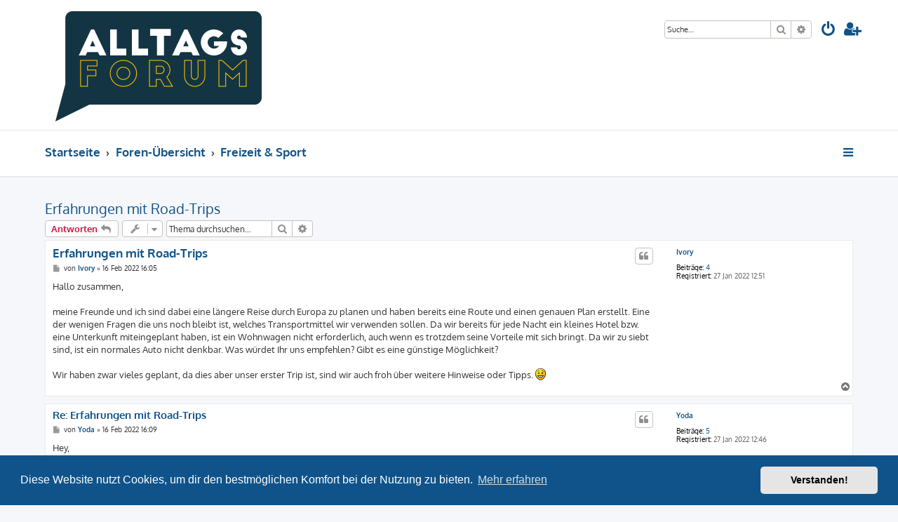

--- FILE ---
content_type: text/html; charset=UTF-8
request_url: https://alltags-forum.com/freizeit-sport-f6/erfahrungen-mit-road-trips-t44.html?sid=4a283a885f5f9f4b3e52e9c5074a4525
body_size: 7829
content:








<!DOCTYPE html>
<html dir="ltr" lang="de">
<head>
<link rel="shortcut icon" type="image/png" href="/favicon.png">
<meta charset="utf-8" />
<meta http-equiv="X-UA-Compatible" content="IE=edge">
<meta name="viewport" content="width=device-width, initial-scale=1" />

<title>Erfahrungen mit Road-Trips - alltags-forum.com</title>

	<link rel="alternate" type="application/atom+xml" title="Feed - alltags-forum.com" href="/feed?sid=af06395f54a24288aa959f17a8f9c5ad">			<link rel="alternate" type="application/atom+xml" title="Feed - Neue Themen" href="/feed/topics?sid=af06395f54a24288aa959f17a8f9c5ad">		<link rel="alternate" type="application/atom+xml" title="Feed - Forum - Freizeit &amp; Sport" href="/feed/forum/6?sid=af06395f54a24288aa959f17a8f9c5ad">	<link rel="alternate" type="application/atom+xml" title="Feed - Thema - Erfahrungen mit Road-Trips" href="/feed/topic/44?sid=af06395f54a24288aa959f17a8f9c5ad">	
	<link rel="canonical" href="https://alltags-forum.com/freizeit-sport-f6/erfahrungen-mit-road-trips-t44.html">

<!--
	phpBB style name: ProLight
	Based on style:   prosilver (this is the default phpBB3 style)
	Original author:  Tom Beddard ( http://www.subBlue.com/ )
	Modified by:      Ian Bradley ( http://phpbbstyles.oo.gd/ )
-->

<link href="./../assets/css/font-awesome.min.css?assets_version=5" rel="stylesheet">
<link href="./../styles/prolight/theme/stylesheet.css?assets_version=5" rel="stylesheet">



	<link href="./../assets/cookieconsent/cookieconsent.min.css?assets_version=5" rel="stylesheet">

<!--[if lte IE 9]>
	<link href="./../styles/prolight/theme/tweaks.css?assets_version=5" rel="stylesheet">
<![endif]-->

	<link href="./../styles/prolight/theme/round_avatars.css?assets_version=5" rel="stylesheet">





</head>
<body id="phpbb" class="nojs notouch section-viewtopic/freizeit-sport-f6/erfahrungen-mit-road-trips-t44.html ltr ">


<div class="headerwrap lightheader">
	
	<div id="page-header" class="page-header">
		<div class="headerbar" role="banner">
					<div class="inner">

			<div id="site-description" class="site-description">
				<a id="logo" class="logo" href="https://alltags-forum.com" title="Startseite"><span class="site_logo"></span></a>
				<h1 style="display:none">alltags-forum.com</h1>
				<p class="skiplink"><a href="#start_here">Zum Inhalt</a></p>
			</div>

			<div class="lightsearch">
												<div id="search-box" class="search-box search-header responsive-hide" role="search">
					<form action="./../search.php?sid=af06395f54a24288aa959f17a8f9c5ad" method="get" id="search">
					<fieldset>
						<input name="keywords" id="keywords" type="search" maxlength="128" title="Suche nach Wörtern" class="inputbox search tiny" size="20" value="" placeholder="Suche…" />
						<button class="button button-search" type="submit" title="Suche">
							<i class="icon fa-search fa-fw" aria-hidden="true"></i><span class="sr-only">Suche</span>
						</button>
						<a href="./../search.php?sid=af06395f54a24288aa959f17a8f9c5ad" class="button button-search-end" title="Erweiterte Suche">
							<i class="icon fa-cog fa-fw" aria-hidden="true"></i><span class="sr-only">Erweiterte Suche</span>
						</a>
						<input type="hidden" name="sid" value="af06395f54a24288aa959f17a8f9c5ad" />

					</fieldset>
					</form>
				</div>
												
				<ul id="nav-main" class="nav-main linklist" role="menubar">
				
								<li class="responsive-show light-responsive-search" style="display:none">
					<a href="./../search.php?sid=af06395f54a24288aa959f17a8f9c5ad" title="Zeigt die erweiterten Suchoptionen an" role="menuitem">
						<i class="icon fa-search fa-fw light-large" aria-hidden="true"></i><span class="sr-only">Suche</span>
					</a>
				</li>
								
									<li  data-skip-responsive="true">
						<a href="./../ucp.php?mode=login&amp;sid=af06395f54a24288aa959f17a8f9c5ad" title="Anmelden" accesskey="x" role="menuitem" title="Anmelden">
							<i class="icon fa-power-off fa-fw light-large" aria-hidden="true"></i>
						</a>
					</li>
											<li data-skip-responsive="true">
							<a href="./../ucp.php?mode=register&amp;sid=af06395f54a24288aa959f17a8f9c5ad" role="menuitem" title="Registrieren">
								<i class="icon fa-user-plus fa-fw light-large" aria-hidden="true"></i>
							</a>
						</li>
																		</ul>
				
			</div>

			</div>
					</div>
		
	</div>
</div>
		
<div class="headerwrap lightnav">
	<div class="page-header">
		<div class="headerbar" role="banner">	
				<div class="navbar navbar-top" role="navigation">
	<div class="inner">

	<ul id="nav-main" class="rightside nav-main linklist light-nav-list" role="menubar">

				
						
				
		<li id="quick-links" class="quick-links dropdown-container responsive-menu" data-skip-responsive="true">
			<a href="#" class="dropdown-trigger" title="Schnellzugriff">
				<i class="icon fa-bars fa-fw" aria-hidden="true"></i>
			</a>
			<div class="dropdown">
				<div class="pointer"><div class="pointer-inner"></div></div>
				<ul class="dropdown-contents" role="menu">
					
										
										
											<li class="separator"></li>
																									<li>
								<a href="./../search.php?search_id=unanswered&amp;sid=af06395f54a24288aa959f17a8f9c5ad" role="menuitem">
									<i class="icon fa-file-o fa-fw icon-gray" aria-hidden="true"></i><span>Unbeantwortete Themen</span>
								</a>
							</li>
							<li>
								<a href="./../search.php?search_id=active_topics&amp;sid=af06395f54a24288aa959f17a8f9c5ad" role="menuitem">
									<i class="icon fa-file-o fa-fw icon-blue" aria-hidden="true"></i><span>Aktive Themen</span>
								</a>
							</li>
							<li class="separator"></li>
							<li>
								<a href="./../search.php?sid=af06395f54a24288aa959f17a8f9c5ad" role="menuitem">
									<i class="icon fa-search fa-fw" aria-hidden="true"></i><span>Suche</span>
								</a>
							</li>
					
										<li class="separator"></li>

									</ul>
			</div>
		</li>

	</ul>

	<ul id="nav-breadcrumbs" class="nav-breadcrumbs linklist navlinks light-nav-list" role="menubar">
								<li class="breadcrumbs" itemscope itemtype="http://schema.org/BreadcrumbList">
							<span class="crumb"  itemtype="http://schema.org/ListItem" itemprop="itemListElement" itemscope><a href="https://alltags-forum.com" itemtype="https://schema.org/Thing" itemscope itemprop="item" data-navbar-reference="home"><span itemprop="name">Startseite</span></a><meta itemprop="position" content="1" /></span>
										<span class="crumb"  itemtype="http://schema.org/ListItem" itemprop="itemListElement" itemscope><a href="./../index.php?sid=af06395f54a24288aa959f17a8f9c5ad" itemtype="https://schema.org/Thing" itemscope itemprop="item" accesskey="h" data-navbar-reference="index"><span itemprop="name">Foren-Übersicht</span></a><meta itemprop="position" content="2" /></span>
											<span class="crumb"  itemtype="http://schema.org/ListItem" itemprop="itemListElement" itemscope data-forum-id="6"><a href="./../viewforum.php?f=6&amp;sid=af06395f54a24288aa959f17a8f9c5ad" itemtype="https://schema.org/Thing" itemscope itemprop="item"><span itemprop="name">Freizeit &amp; Sport</span></a><meta itemprop="position" content="3" /></span>
												</li>
		
	</ul>

	</div>
</div>
		</div>
	</div>
</div>

<div id="wrap" class="wrap">
	<a id="top" class="top-anchor" accesskey="t"></a>

	
	<a id="start_here" class="anchor"></a>
	<div id="page-body" class="page-body" role="main">
		
		
<h2 class="topic-title"><a href="./../freizeit-sport-f6/erfahrungen-mit-road-trips-t44.html?sid=af06395f54a24288aa959f17a8f9c5ad">Erfahrungen mit Road-Trips</a></h2>
<!-- NOTE: remove the style="display: none" when you want to have the forum description on the topic body -->



<div class="action-bar bar-top">
	
			<a href="./../posting.php?mode=reply&amp;f=6&amp;t=44&amp;sid=af06395f54a24288aa959f17a8f9c5ad" class="button" title="Antwort erstellen">
							<span>Antworten</span> <i class="icon fa-reply fa-fw" aria-hidden="true"></i>
					</a>
	
			<div class="dropdown-container dropdown-button-control topic-tools">
		<span title="Themen-Optionen" class="button button-secondary dropdown-trigger dropdown-select">
			<i class="icon fa-wrench fa-fw" aria-hidden="true"></i>
			<span class="caret"><i class="icon fa-sort-down fa-fw" aria-hidden="true"></i></span>
		</span>
		<div class="dropdown">
			<div class="pointer"><div class="pointer-inner"></div></div>
			<ul class="dropdown-contents">
																												<li>
					<a href="./../viewtopic.php?f=6&amp;t=44&amp;sid=af06395f54a24288aa959f17a8f9c5ad&amp;view=print" title="Druckansicht" accesskey="p">
						<i class="icon fa-print fa-fw" aria-hidden="true"></i><span>Druckansicht</span>
					</a>
				</li>
											</ul>
		</div>
	</div>
	
			<div class="search-box" role="search">
			<form method="get" id="topic-search" action="./../search.php?sid=af06395f54a24288aa959f17a8f9c5ad">
			<fieldset>
				<input class="inputbox search tiny"  type="search" name="keywords" id="search_keywords" size="20" placeholder="Thema durchsuchen…" />
				<button class="button button-search" type="submit" title="Suche">
					<i class="icon fa-search fa-fw" aria-hidden="true"></i><span class="sr-only">Suche</span>
				</button>
				<a href="./../search.php?sid=af06395f54a24288aa959f17a8f9c5ad" class="button button-search-end" title="Erweiterte Suche">
					<i class="icon fa-cog fa-fw" aria-hidden="true"></i><span class="sr-only">Erweiterte Suche</span>
				</a>
				<input type="hidden" name="t" value="44" />
<input type="hidden" name="sf" value="msgonly" />
<input type="hidden" name="sid" value="af06395f54a24288aa959f17a8f9c5ad" />

			</fieldset>
			</form>
		</div>
	
			<div class="pagination">
								</div>
		</div>




			<div id="p143" class="post has-profile bg2">
		<div class="inner">

		<dl class="postprofile" id="profile143">
			<dt class="no-profile-rank no-avatar">
				<div class="avatar-container">
																			</div>
								<a href="./../memberlist.php?mode=viewprofile&amp;u=1411&amp;sid=af06395f54a24288aa959f17a8f9c5ad" class="username">Ivory</a>							</dt>

									
		<dd class="profile-posts"><strong>Beiträge:</strong> <a href="./../search.php?author_id=1411&amp;sr=posts&amp;sid=af06395f54a24288aa959f17a8f9c5ad">4</a></dd>		<dd class="profile-joined"><strong>Registriert:</strong> 27 Jan 2022 12:51</dd>		
		
						
						
		</dl>

		<div class="postbody">
						<div id="post_content143">

						<h3 class="first"><a href="./../freizeit-sport-f6/erfahrungen-mit-road-trips-t44.html?sid=af06395f54a24288aa959f17a8f9c5ad#p143">Erfahrungen mit Road-Trips</a></h3>

													<ul class="post-buttons">
																																									<li>
							<a href="./../posting.php?mode=quote&amp;f=6&amp;p=143&amp;sid=af06395f54a24288aa959f17a8f9c5ad" title="Mit Zitat antworten" class="button button-icon-only">
								<i class="icon fa-quote-left fa-fw" aria-hidden="true"></i><span class="sr-only">Zitieren</span>
							</a>
						</li>
														</ul>
							
						<p class="author">
									<a class="unread" href="./../freizeit-sport-f6/erfahrungen-mit-road-trips-t44.html?sid=af06395f54a24288aa959f17a8f9c5ad#p143" title="Beitrag">
						<i class="icon fa-file fa-fw icon-lightgray icon-md" aria-hidden="true"></i><span class="sr-only">Beitrag</span>
					</a>
								<span class="responsive-hide">von <strong><a href="./../memberlist.php?mode=viewprofile&amp;u=1411&amp;sid=af06395f54a24288aa959f17a8f9c5ad" class="username">Ivory</a></strong> &raquo; </span><time datetime="2022-02-16T15:05:00+00:00">16 Feb 2022 16:05</time>
			</p>
			
			
			
			<div class="content">Hallo zusammen,<br>
<br>
meine Freunde und ich sind dabei eine längere Reise durch Europa zu planen und haben bereits eine Route und einen genauen Plan erstellt. Eine der wenigen Fragen die uns noch bleibt ist, welches Transportmittel wir verwenden sollen. Da wir bereits für jede Nacht ein kleines Hotel bzw. eine Unterkunft miteingeplant haben, ist ein Wohnwagen nicht erforderlich, auch wenn es trotzdem seine Vorteile mit sich bringt. Da wir zu siebt sind, ist ein normales Auto nicht denkbar. Was würdet Ihr uns empfehlen? Gibt es eine günstige Möglichkeit? <br>
<br>
Wir haben zwar vieles geplant, da dies aber unser erster Trip ist, sind wir auch froh über weitere Hinweise oder Tipps. <img class="smilies" src="./../images/smilies/icon_e_smile.gif" width="15" height="17" alt=":)" title="Smile"></div>
			
			
			
									
									
						</div>

		</div>

				<div class="back2top">
						<a href="#top" class="top" title="Nach oben">
				<i class="icon fa-chevron-circle-up fa-fw icon-gray" aria-hidden="true"></i>
				<span class="sr-only">Nach oben</span>
			</a>
					</div>
		
		</div>
	</div>

	<hr class="divider" />
				<div id="p144" class="post has-profile bg1">
		<div class="inner">

		<dl class="postprofile" id="profile144">
			<dt class="no-profile-rank no-avatar">
				<div class="avatar-container">
																			</div>
								<a href="./../memberlist.php?mode=viewprofile&amp;u=1409&amp;sid=af06395f54a24288aa959f17a8f9c5ad" class="username">Yoda</a>							</dt>

									
		<dd class="profile-posts"><strong>Beiträge:</strong> <a href="./../search.php?author_id=1409&amp;sr=posts&amp;sid=af06395f54a24288aa959f17a8f9c5ad">5</a></dd>		<dd class="profile-joined"><strong>Registriert:</strong> 27 Jan 2022 12:46</dd>		
		
						
						
		</dl>

		<div class="postbody">
						<div id="post_content144">

						<h3 ><a href="./../freizeit-sport-f6/erfahrungen-mit-road-trips-t44.html?sid=af06395f54a24288aa959f17a8f9c5ad#p144">Re: Erfahrungen mit Road-Trips</a></h3>

													<ul class="post-buttons">
																																									<li>
							<a href="./../posting.php?mode=quote&amp;f=6&amp;p=144&amp;sid=af06395f54a24288aa959f17a8f9c5ad" title="Mit Zitat antworten" class="button button-icon-only">
								<i class="icon fa-quote-left fa-fw" aria-hidden="true"></i><span class="sr-only">Zitieren</span>
							</a>
						</li>
														</ul>
							
						<p class="author">
									<a class="unread" href="./../freizeit-sport-f6/erfahrungen-mit-road-trips-t44.html?sid=af06395f54a24288aa959f17a8f9c5ad#p144" title="Beitrag">
						<i class="icon fa-file fa-fw icon-lightgray icon-md" aria-hidden="true"></i><span class="sr-only">Beitrag</span>
					</a>
								<span class="responsive-hide">von <strong><a href="./../memberlist.php?mode=viewprofile&amp;u=1409&amp;sid=af06395f54a24288aa959f17a8f9c5ad" class="username">Yoda</a></strong> &raquo; </span><time datetime="2022-02-16T15:09:32+00:00">16 Feb 2022 16:09</time>
			</p>
			
			
			
			<div class="content">Hey, <br>
<br>
cooler Plan. Wie genau sieht den Eure Strecke aus? Den Wohnwagen würde ich an Eurer Stelle auch nicht an erster Stelle nehmen. Dieser kann zwar seht gemütlich sein auf längeren Strecken, aber dies gilt bei 3 bis 5 Personen.</div>
			
			
			
									
									
						</div>

		</div>

				<div class="back2top">
						<a href="#top" class="top" title="Nach oben">
				<i class="icon fa-chevron-circle-up fa-fw icon-gray" aria-hidden="true"></i>
				<span class="sr-only">Nach oben</span>
			</a>
					</div>
		
		</div>
	</div>

	<hr class="divider" />
				<div id="p145" class="post has-profile bg2">
		<div class="inner">

		<dl class="postprofile" id="profile145">
			<dt class="no-profile-rank no-avatar">
				<div class="avatar-container">
																			</div>
								<a href="./../memberlist.php?mode=viewprofile&amp;u=1410&amp;sid=af06395f54a24288aa959f17a8f9c5ad" class="username">Anaconda</a>							</dt>

									
		<dd class="profile-posts"><strong>Beiträge:</strong> <a href="./../search.php?author_id=1410&amp;sr=posts&amp;sid=af06395f54a24288aa959f17a8f9c5ad">4</a></dd>		<dd class="profile-joined"><strong>Registriert:</strong> 27 Jan 2022 12:49</dd>		
		
						
						
		</dl>

		<div class="postbody">
						<div id="post_content145">

						<h3 ><a href="./../freizeit-sport-f6/erfahrungen-mit-road-trips-t44.html?sid=af06395f54a24288aa959f17a8f9c5ad#p145">Re: Erfahrungen mit Road-Trips</a></h3>

													<ul class="post-buttons">
																																									<li>
							<a href="./../posting.php?mode=quote&amp;f=6&amp;p=145&amp;sid=af06395f54a24288aa959f17a8f9c5ad" title="Mit Zitat antworten" class="button button-icon-only">
								<i class="icon fa-quote-left fa-fw" aria-hidden="true"></i><span class="sr-only">Zitieren</span>
							</a>
						</li>
														</ul>
							
						<p class="author">
									<a class="unread" href="./../freizeit-sport-f6/erfahrungen-mit-road-trips-t44.html?sid=af06395f54a24288aa959f17a8f9c5ad#p145" title="Beitrag">
						<i class="icon fa-file fa-fw icon-lightgray icon-md" aria-hidden="true"></i><span class="sr-only">Beitrag</span>
					</a>
								<span class="responsive-hide">von <strong><a href="./../memberlist.php?mode=viewprofile&amp;u=1410&amp;sid=af06395f54a24288aa959f17a8f9c5ad" class="username">Anaconda</a></strong> &raquo; </span><time datetime="2022-02-16T15:17:15+00:00">16 Feb 2022 16:17</time>
			</p>
			
			
			
			<div class="content">Hey Ivory,<br>
<br>
bei meinem ersten Road-Trip durch Süd-Europa waren  wir damals zu sechst unterwegs und haben uns ebenfalls diese Frage gestellt. Der Wohnwagen war ebenfalls nicht unsere erste Wahl sondern die Frage ob wir uns einen Bulli besorgen oder einen Siebensitzer. Dann natürlich noch die Frage ob kaufen oder leihen. Am Ende haben wir einen VW Bulli gekauft. Jetzt fragt Ihr Euch vielleicht warum gleich sofort gekauft. Naja wir haben in Summe fünf längere Road-Trips damit erlebt, hatten privat noch großen Nutzen daraus gezogen und am Ende haben wir den Bulli etwas umgestaltet. Das heißt die Sitze entfernt und ein großes Bett mit Fernsehe eingebaut. Jetzt nutzen wir Ihn immer noch aber nur noch zu zweit, bzw. mit unseren Frauen <img class="smilies" src="./../images/smilies/icon_e_biggrin.gif" width="15" height="17" alt=":D" title="Very Happy"> <br>
<br>
Ob dies auch eine Option für Euch ist kann ich Euch nicht sagen, aber bei Interesse werft einen Blick auf <a href="https://www.a1a-automotive.de/vw-nutzfahrzeuge/" class="postlink">https://www.a1a-automotive.de/vw-nutzfahrzeuge/</a> . Wir hatten eine wunderbare Zeit mit diesem Bulli und er war jeden Cent wert! Euch noch viel Spaß.</div>
			
			
			
									
									
						</div>

		</div>

				<div class="back2top">
						<a href="#top" class="top" title="Nach oben">
				<i class="icon fa-chevron-circle-up fa-fw icon-gray" aria-hidden="true"></i>
				<span class="sr-only">Nach oben</span>
			</a>
					</div>
		
		</div>
	</div>

	<hr class="divider" />
				<div id="p211" class="post has-profile bg1">
		<div class="inner">

		<dl class="postprofile" id="profile211">
			<dt class="no-profile-rank no-avatar">
				<div class="avatar-container">
																			</div>
								<a href="./../memberlist.php?mode=viewprofile&amp;u=3890&amp;sid=af06395f54a24288aa959f17a8f9c5ad" class="username">Kenny</a>							</dt>

									
		<dd class="profile-posts"><strong>Beiträge:</strong> <a href="./../search.php?author_id=3890&amp;sr=posts&amp;sid=af06395f54a24288aa959f17a8f9c5ad">4</a></dd>		<dd class="profile-joined"><strong>Registriert:</strong> 07 Nov 2022 09:07</dd>		
		
						
						
		</dl>

		<div class="postbody">
						<div id="post_content211">

						<h3 ><a href="./../freizeit-sport-f6/erfahrungen-mit-road-trips-t44.html?sid=af06395f54a24288aa959f17a8f9c5ad#p211">Re: Erfahrungen mit Road-Trips</a></h3>

													<ul class="post-buttons">
																																									<li>
							<a href="./../posting.php?mode=quote&amp;f=6&amp;p=211&amp;sid=af06395f54a24288aa959f17a8f9c5ad" title="Mit Zitat antworten" class="button button-icon-only">
								<i class="icon fa-quote-left fa-fw" aria-hidden="true"></i><span class="sr-only">Zitieren</span>
							</a>
						</li>
														</ul>
							
						<p class="author">
									<a class="unread" href="./../freizeit-sport-f6/erfahrungen-mit-road-trips-t44.html?sid=af06395f54a24288aa959f17a8f9c5ad#p211" title="Beitrag">
						<i class="icon fa-file fa-fw icon-lightgray icon-md" aria-hidden="true"></i><span class="sr-only">Beitrag</span>
					</a>
								<span class="responsive-hide">von <strong><a href="./../memberlist.php?mode=viewprofile&amp;u=3890&amp;sid=af06395f54a24288aa959f17a8f9c5ad" class="username">Kenny</a></strong> &raquo; </span><time datetime="2022-12-12T09:24:43+00:00">12 Dez 2022 10:24</time>
			</p>
			
			
			
			<div class="content">Moin Ivory, <br>
<br>
so ein Road-Trip ist eine super Sache! Da erinnere ich mich direkt an meinen Trip durch Deutschland. Wir wollten damals einfach schauen, was unser Land so zu bieten hat und haben uns für eine spontane Fahrt entschieden. Insgesamt waren wir 10 Tage unterwegs und haben so ziemlich jede sehenswürdige Stadt erkundigt. Für euren Trip kann ich euch einen klassischen Van oder einen SUV empfehlen. Da habt ihr für jeden Platz, mit sieben Mann wird es aber trotzdem etwas eng. <img class="smilies" src="./../images/smilies/icon_lol.gif" width="15" height="17" alt=":lol:" title="Laughing">  Falls ihr einige Orte genauer erkundigen wollt, kann ich euch eine Stadtführung nur empfehlen. Wir hatten damals insgesamt drei gebucht. <a href="https://k3.de/dresden/stadtfuehrungen" class="postlink">Unsere Stadtführung Dresden war super interessant</a> und unterhaltsam. Uns wurde auch geschichtliches zur Dresdener Altstadt erzählt und das mit ganz viel Witz und Humor. Das war damals definitiv eine Stadtführung die in Erinnerung blieb. Oftmals verpasst man einige schöne Sehenswürdigkeiten ohne eine solche Tour. LG!</div>
			
			
			
									
									
						</div>

		</div>

				<div class="back2top">
						<a href="#top" class="top" title="Nach oben">
				<i class="icon fa-chevron-circle-up fa-fw icon-gray" aria-hidden="true"></i>
				<span class="sr-only">Nach oben</span>
			</a>
					</div>
		
		</div>
	</div>

	<hr class="divider" />
				<div id="p224" class="post has-profile bg2">
		<div class="inner">

		<dl class="postprofile" id="profile224">
			<dt class="no-profile-rank no-avatar">
				<div class="avatar-container">
																			</div>
								<a href="./../memberlist.php?mode=viewprofile&amp;u=1007&amp;sid=af06395f54a24288aa959f17a8f9c5ad" class="username">Kai556</a>							</dt>

									
		<dd class="profile-posts"><strong>Beiträge:</strong> <a href="./../search.php?author_id=1007&amp;sr=posts&amp;sid=af06395f54a24288aa959f17a8f9c5ad">13</a></dd>		<dd class="profile-joined"><strong>Registriert:</strong> 13 Dez 2021 15:32</dd>		
		
						
						
		</dl>

		<div class="postbody">
						<div id="post_content224">

						<h3 ><a href="./../freizeit-sport-f6/erfahrungen-mit-road-trips-t44.html?sid=af06395f54a24288aa959f17a8f9c5ad#p224">Re: Erfahrungen mit Road-Trips</a></h3>

													<ul class="post-buttons">
																																									<li>
							<a href="./../posting.php?mode=quote&amp;f=6&amp;p=224&amp;sid=af06395f54a24288aa959f17a8f9c5ad" title="Mit Zitat antworten" class="button button-icon-only">
								<i class="icon fa-quote-left fa-fw" aria-hidden="true"></i><span class="sr-only">Zitieren</span>
							</a>
						</li>
														</ul>
							
						<p class="author">
									<a class="unread" href="./../freizeit-sport-f6/erfahrungen-mit-road-trips-t44.html?sid=af06395f54a24288aa959f17a8f9c5ad#p224" title="Beitrag">
						<i class="icon fa-file fa-fw icon-lightgray icon-md" aria-hidden="true"></i><span class="sr-only">Beitrag</span>
					</a>
								<span class="responsive-hide">von <strong><a href="./../memberlist.php?mode=viewprofile&amp;u=1007&amp;sid=af06395f54a24288aa959f17a8f9c5ad" class="username">Kai556</a></strong> &raquo; </span><time datetime="2023-02-13T13:37:55+00:00">13 Feb 2023 14:37</time>
			</p>
			
			
			
			<div class="content">Servus,<br>
<br>
das klingt spannend! Was ist euch denn wichtig dabei? Ist der Weg das Ziel oder doch die Orte wo ihr übernachten wollt? Wo führt der Road Trip denn entlang? Habt ihr denn die Unterkünfte schon gebucht? <br>
<br>
Weiß ja nicht, ob das eine Option für euch ist, aber wenn ihr im Sommer fahren wollt, würde ich euch empfehlen mit dem Motorrad die Tour zu machen. Vielleicht kann der eine oder andere als Beifahrer mitfahren?! Es gibt so geniale Strecken mit tollen Kurvenkombinationen und grandiosem Ausblick auf die Landschaft. Da bekommt man als Motorradfahrer deutlich mehr mit, wie als wenn man mit dem Auto, Bus oder Kastenwagen fährt. Ich kann dir sagen, auf manchen Strecken ist Gänsehaut pur angesagt, so schön sind die.  <br>
<br>
Sucht euch ein paar Bikes mit Sturzbügel aus für eine sichere und komfortable Fahrt: <a href="https://www.hepco-becker.de/Schutz-Komfort/Sturzbuegel/" class="postlink">https://www.hepco-becker.de/Schutz-Komfort/Sturzbuegel/</a> Motorräder mit Sturzbügel bieten ein besseres Handling und verbessern so die Kontrolle über das Bike. Durch den Einsatz des Bügels kann man schneller reagieren und hat mehr Stabilität und Kontrolle beim Bremsen, Beschleunigen und Lenken. Gerade bei längeren Strecken erhöht der Einsatz des Sturzbügels auch den Komfort, weil man leichter sitzen und sich entspannen kann. Wer einen B-Führerschein besitzt, darf seit 1.1.2020 ohne eine zusätzliche Fahrprüfung leichte Motorräder bis 125 cm3 fahren. Sollte also kein Problem sein, sich ein paar Hobel zu leihen.<br>
<br>
Könnt ihr euch ja mal überlegen.<br>
<br>
Wünsche viel Spaß - so oder so!</div>
			
			
			
									
									
						</div>

		</div>

				<div class="back2top">
						<a href="#top" class="top" title="Nach oben">
				<i class="icon fa-chevron-circle-up fa-fw icon-gray" aria-hidden="true"></i>
				<span class="sr-only">Nach oben</span>
			</a>
					</div>
		
		</div>
	</div>

	<hr class="divider" />
	

	<div class="action-bar bar-bottom">
	
			<a href="./../posting.php?mode=reply&amp;f=6&amp;t=44&amp;sid=af06395f54a24288aa959f17a8f9c5ad" class="button" title="Antwort erstellen">
							<span>Antworten</span> <i class="icon fa-reply fa-fw" aria-hidden="true"></i>
					</a>
		
		<div class="dropdown-container dropdown-button-control topic-tools">
		<span title="Themen-Optionen" class="button button-secondary dropdown-trigger dropdown-select">
			<i class="icon fa-wrench fa-fw" aria-hidden="true"></i>
			<span class="caret"><i class="icon fa-sort-down fa-fw" aria-hidden="true"></i></span>
		</span>
		<div class="dropdown">
			<div class="pointer"><div class="pointer-inner"></div></div>
			<ul class="dropdown-contents">
																												<li>
					<a href="./../viewtopic.php?f=6&amp;t=44&amp;sid=af06395f54a24288aa959f17a8f9c5ad&amp;view=print" title="Druckansicht" accesskey="p">
						<i class="icon fa-print fa-fw" aria-hidden="true"></i><span>Druckansicht</span>
					</a>
				</li>
											</ul>
		</div>
	</div>

			<form method="post" action="./../viewtopic.php?f=6&amp;t=44&amp;sid=af06395f54a24288aa959f17a8f9c5ad">
		<div class="dropdown-container dropdown-container-left dropdown-button-control sort-tools">
	<span title="Anzeige- und Sortierungs-Einstellungen" class="button button-secondary dropdown-trigger dropdown-select">
		<i class="icon fa-sort-amount-asc fa-fw" aria-hidden="true"></i>
		<span class="caret"><i class="icon fa-sort-down fa-fw" aria-hidden="true"></i></span>
	</span>
	<div class="dropdown hidden">
		<div class="pointer"><div class="pointer-inner"></div></div>
		<div class="dropdown-contents">
			<fieldset class="display-options">
							<label>Anzeigen: <select name="st" id="st"><option value="0" selected="selected">Alle Beiträge</option><option value="1">1 Tag</option><option value="7">7 Tage</option><option value="14">2 Wochen</option><option value="30">1 Monat</option><option value="90">3 Monate</option><option value="180">6 Monate</option><option value="365">1 Jahr</option></select></label>
								<label>Sortiere nach: <select name="sk" id="sk"><option value="a">Autor</option><option value="t" selected="selected">Erstellungsdatum</option><option value="s">Betreff</option></select></label>
				<label>Richtung: <select name="sd" id="sd"><option value="a" selected="selected">Aufsteigend</option><option value="d">Absteigend</option></select></label>
								<hr class="dashed" />
				<input type="submit" class="button2" name="sort" value="Los" />
						</fieldset>
		</div>
	</div>
</div>
		</form>
	
	
	
			<div class="pagination">
					</div>
	</div>


<div class="action-bar actions-jump">
		<p class="jumpbox-return">
		<a href="./../freizeit-sport-f6/?sid=af06395f54a24288aa959f17a8f9c5ad" class="left-box arrow-left" accesskey="r">
			<i class="icon fa-angle-left fa-fw icon-black" aria-hidden="true"></i><span>Zurück zu „Freizeit &amp; Sport“</span>
		</a>
	</p>
	
		<div class="jumpbox dropdown-container dropdown-container-right dropdown-up dropdown-left dropdown-button-control" id="jumpbox">
			<span title="Gehe zu" class="button button-secondary dropdown-trigger dropdown-select">
				<span>Gehe zu</span>
				<span class="caret"><i class="icon fa-sort-down fa-fw" aria-hidden="true"></i></span>
			</span>
		<div class="dropdown">
			<div class="pointer"><div class="pointer-inner"></div></div>
			<ul class="dropdown-contents">
																				<li><a href="./../bauen-wohnen-f1/?sid=af06395f54a24288aa959f17a8f9c5ad" class="jumpbox-forum-link"> <span> Bauen &amp; Wohnen</span></a></li>
																<li><a href="./../dienstleistungen-f3/?sid=af06395f54a24288aa959f17a8f9c5ad" class="jumpbox-forum-link"> <span> Dienstleistungen</span></a></li>
																<li><a href="./../finanzen-f5/?sid=af06395f54a24288aa959f17a8f9c5ad" class="jumpbox-forum-link"> <span> Finanzen</span></a></li>
																<li><a href="./../freizeit-sport-f6/?sid=af06395f54a24288aa959f17a8f9c5ad" class="jumpbox-forum-link"> <span> Freizeit &amp; Sport</span></a></li>
																<li><a href="./../gesundheit-beauty-f4/?sid=af06395f54a24288aa959f17a8f9c5ad" class="jumpbox-forum-link"> <span> Gesundheit &amp; Beauty</span></a></li>
																<li><a href="./../industrie-f7/?sid=af06395f54a24288aa959f17a8f9c5ad" class="jumpbox-forum-link"> <span> Industrie</span></a></li>
																<li><a href="./../lebensmittel-f8/?sid=af06395f54a24288aa959f17a8f9c5ad" class="jumpbox-forum-link"> <span> Lebensmittel</span></a></li>
																<li><a href="./../lifestyle-mode-f9/?sid=af06395f54a24288aa959f17a8f9c5ad" class="jumpbox-forum-link"> <span> Lifestyle &amp; Mode</span></a></li>
																<li><a href="./../onlineshops-f10/?sid=af06395f54a24288aa959f17a8f9c5ad" class="jumpbox-forum-link"> <span> Onlineshops</span></a></li>
																<li><a href="./../technik-f11/?sid=af06395f54a24288aa959f17a8f9c5ad" class="jumpbox-forum-link"> <span> Technik</span></a></li>
																<li><a href="./../allgemeines-f12/?sid=af06395f54a24288aa959f17a8f9c5ad" class="jumpbox-forum-link"> <span> Allgemeines</span></a></li>
											</ul>
		</div>
	</div>

	</div>

			</div>


</div>

<div class="footerwrap">
	<div id="page-footer" class="page-footer" role="contentinfo">
	
		
	
		<div class="navbar navbar-bottom" role="navigation">
	<div class="inner">

	<ul id="nav-footer" class="nav-footer linklist" role="menubar">

						
					<li class="rightside">
				<a href="./../ucp.php?mode=delete_cookies&amp;sid=af06395f54a24288aa959f17a8f9c5ad" data-ajax="true" data-refresh="true" role="menuitem" title="Alle Cookies löschen">
					<i class="icon fa-trash fa-fw" aria-hidden="true"></i>
				</a>
			</li>
															<li class="rightside" data-skip-responsive="true">
			<a href="/help/faq?sid=af06395f54a24288aa959f17a8f9c5ad" rel="help" title="Häufig gestellte Fragen" role="menuitem" title="FAQ">
				<i class="icon fa-question-circle fa-fw" aria-hidden="true"></i>
			</a>
		</li>
		
				
							<li data-last-responsive="true">
				<a href="https://www.facebook.com/" title="Facebook" role="menuitem">
					<i class="icon fa-facebook-official fa-fw" aria-hidden="true"></i>
				</a>
			</li>
							<li data-last-responsive="true">
				<a href="https://www.youtube.com/" title="YouTube" role="menuitem">
					<i class="icon fa-youtube fa-fw" aria-hidden="true"></i>
				</a>
			</li>
							<li data-last-responsive="true">
				<a href="https://www.instagram.com/" title="Instagram" role="menuitem">
					<i class="icon fa-instagram fa-fw" aria-hidden="true"></i>
				</a>
			</li>
							<li data-last-responsive="true">
				<a href="https://twitter.com/" title="Twitter" role="menuitem">
					<i class="icon fa-twitter fa-fw" aria-hidden="true"></i>
				</a>
			</li>
							<li data-last-responsive="true">
				<a href="https://plus.google.com/" title="Google+" role="menuitem">
					<i class="icon fa-google-plus-official fa-fw" aria-hidden="true"></i>
				</a>
			</li>
						
				
	</ul>

	</div>
</div>

		<div class="copyright">
						<p class="footer-row">
				<span class="footer-copyright">ProLight Style by <a href="http://phpbbstyles.oo.gd/">Ian Bradley</a></span>
			</p>
			<p class="footer-row">
				<span class="footer-copyright">Powered by <a href="https://www.phpbb.com/">phpBB</a>&reg; Forum Software &copy; phpBB Limited</span>
			</p>
						<p class="footer-row">
				<span class="footer-copyright">Deutsche Übersetzung durch <a href="https://www.phpbb.de/">phpBB.de</a></span>
			</p>
									<p class="footer-row" role="menu">
			<a class="footer-link" href="./../ucp.php?mode=privacy&amp;sid=af06395f54a24288aa959f17a8f9c5ad" title="Datenschutz" role="menuitem">
				<span class="footer-link-text">Datenschutz</span>
			</a>
			|
			<a class="footer-link" href="./../ucp.php?mode=terms&amp;sid=af06395f54a24288aa959f17a8f9c5ad" title="Nutzungsbedingungen" role="menuitem">
				<span class="footer-link-text">Nutzungsbedingungen</span>
			</a>
			</p>
								</div>

		<div id="darkenwrapper" class="darkenwrapper" data-ajax-error-title="AJAX-Fehler" data-ajax-error-text="Bei der Verarbeitung deiner Anfrage ist ein Fehler aufgetreten." data-ajax-error-text-abort="Der Benutzer hat die Anfrage abgebrochen." data-ajax-error-text-timeout="Bei deiner Anfrage ist eine Zeitüberschreitung aufgetreten. Bitte versuche es erneut." data-ajax-error-text-parsererror="Bei deiner Anfrage ist etwas falsch gelaufen und der Server hat eine ungültige Antwort zurückgegeben.">
			<div id="darken" class="darken">&nbsp;</div>
		</div>

		<div id="phpbb_alert" class="phpbb_alert" data-l-err="Fehler" data-l-timeout-processing-req="Bei der Anfrage ist eine Zeitüberschreitung aufgetreten.">
			<a href="#" class="alert_close">
				<i class="icon fa-times-circle fa-fw" aria-hidden="true"></i>
			</a>
			<h3 class="alert_title">&nbsp;</h3><p class="alert_text"></p>
		</div>
		<div id="phpbb_confirm" class="phpbb_alert">
			<a href="#" class="alert_close">
				<i class="icon fa-times-circle fa-fw" aria-hidden="true"></i>
			</a>
			<div class="alert_text"></div>
		</div>
	</div>
</div>

<div>
	<a id="bottom" class="anchor" accesskey="z"></a>
	</div>

<script src="./../assets/javascript/jquery.min.js?assets_version=5"></script>
<script src="./../assets/javascript/core.js?assets_version=5"></script>

	<script src="./../assets/cookieconsent/cookieconsent.min.js?assets_version=5"></script>
	<script>
		if (typeof window.cookieconsent === "object") {
	
		window.addEventListener("load", function(){
			window.cookieconsent.initialise({
				"palette": {
					"popup": {
						"background": "#0F538A"
					},
					"button": {
						"background": "#E5E5E5"
					}
				},
				"theme": "classic",
				"content": {
					"message": "Diese\u0020Website\u0020nutzt\u0020Cookies,\u0020um\u0020dir\u0020den\u0020bestm\u00F6glichen\u0020Komfort\u0020bei\u0020der\u0020Nutzung\u0020zu\u0020bieten.",
					"dismiss": "Verstanden\u0021",
					"link": "Mehr\u0020erfahren",
					"href": "./../ucp.php?mode=privacy&amp;sid=af06395f54a24288aa959f17a8f9c5ad"
					}
				});
			});
				}

	</script>


<script src="./../styles/prosilver/template/forum_fn.js?assets_version=5"></script>
<script src="./../styles/prosilver/template/ajax.js?assets_version=5"></script>


	<script>
		var height = $(".lightheader").outerHeight();
		
		$(".lightnav").css(
			'margin-top', height
		);
		
		$(".lightheader").css({
			'position':'fixed',
			'top':'0',
			'width':'100%'
		});
	</script>



</body>
</html>
